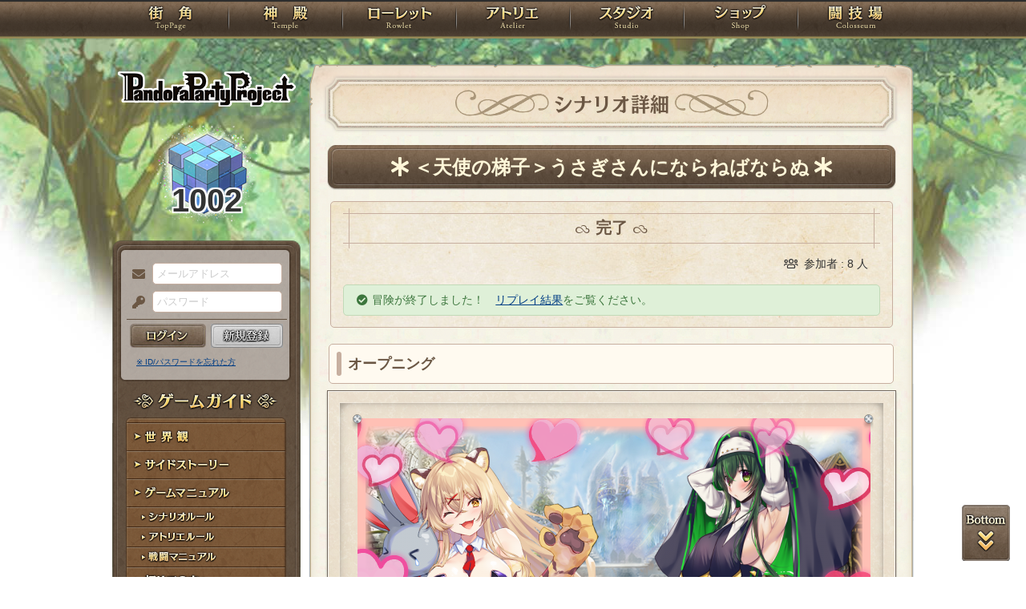

--- FILE ---
content_type: text/html; charset=UTF-8
request_url: https://rev1.reversion.jp/scenario/detail/9545
body_size: 19839
content:
<!DOCTYPE html>
<html>
<head prefix="og: http://ogp.me/ns# fb: http://ogp.me/ns/fb# article: http://ogp.me/ns/article#">
	<meta charset="utf-8">
	<meta name="viewport" content="width=device-width,initial-scale=1">
	<meta name="format-detection" content="telephone=no">
	<title>シナリオ『＜天使の梯子＞うさぎさんにならねばならぬ』 | PandoraPartyProject</title>
	<meta name="title" content="シナリオ『＜天使の梯子＞うさぎさんにならねばならぬ』 | PandoraPartyProject"><meta name="description" content="●イースター・プログラム
　イースター。
　復活祭のことである。
　もちろんこれは、地球世界での宗教的行事であり、混沌世界では何の関係もない。
　ないのだが、まぁ、地球由来の文化をちょっと取り込んでみたりした地域も、あったりなかったりする。
　なので、ここ、天義でも、イースターをモチーフとしたお祭りが開かれている場所があるのだ。
　天義の中央に近い街。マステリアム。ここは長閑な田舎風&hellip;"><meta name="keywords" content="PBW,Play By Web,パンドラパーティプロジェクト">
	<meta name="author" content="Re:version">
	<meta name="twitter:card" content="summary" />
	<meta name="twitter:site" content="@re_version" />
	<meta name="twitter:domain" content="rev1.reversion.jp" />
	<meta name="twitter:title" content="シナリオ『＜天使の梯子＞うさぎさんにならねばならぬ』 | PandoraPartyProject" /><meta name="twitter:description" content="●イースター・プログラム
　イースター。
　復活祭のことである。
　もちろんこれは、地球世界での宗教的行事であり、混沌世界では何の関係もない。
　ないのだが、まぁ、地球由来の文化をちょっと取り込んでみたりした地域も、あったりなかったりする。
　なので、ここ、天義でも、イースターをモチーフとしたお祭りが開かれている場所があるのだ。
　天義の中央に近い街。マステリアム。ここは長閑な田舎風&hellip;" /><meta name="twitter:image" content="https://img.rev1.reversion.jp/illust/scenario/merged/479d615d3c658d3f67466b6171c57387b9447dfd" /><link rel="icon" href="/favicon.ico">	<link media="screen and (min-width: 641px)" type="text/css" rel="stylesheet" href="https://rev1.reversion.jp/assets/css/in.css?1755560608" />
	<link media="screen and (max-width: 640px)" type="text/css" rel="stylesheet" href="https://rev1.reversion.jp/assets/css/in_sp.css?1755560608" />
	<link media="print" type="text/css" rel="stylesheet" href="https://rev1.reversion.jp/assets/css/in.css?1755560608" />
	<link media="print" type="text/css" rel="stylesheet" href="https://rev1.reversion.jp/assets/css/print.css?1755560608" />
<script type="text/javascript" src="//ajax.googleapis.com/ajax/libs/jquery/1.10.2/jquery.min.js"></script>	<script type="text/javascript" src="https://rev1.reversion.jp/assets/js/jquery.slimmenu.js?1755560608"></script>
	<script type="text/javascript" src="https://rev1.reversion.jp/assets/js/box_animate.js?1755560608"></script>
	<script type="text/javascript" src="https://rev1.reversion.jp/assets/js/jquery.easing.min.js?1755560608"></script>
	<script type="text/javascript" src="https://rev1.reversion.jp/assets/js/jquery.xdomainajax.js?1755560608"></script>
	<script type="text/javascript" src="https://rev1.reversion.jp/assets/common/lib/jquery.mousewheel-3.0.6.pack.js?1755560608"></script>
	<script type="text/javascript" src="https://rev1.reversion.jp/assets/common/fancybox/jquery.fancybox.js?1755560608"></script>
	<link media="screen" type="text/css" rel="stylesheet" href="https://rev1.reversion.jp/assets/common/fancybox/jquery.fancybox.css?1755560608" />
	<link type="text/css" rel="stylesheet" href="https://rev1.reversion.jp/assets/common/fancybox/helpers/jquery.fancybox-buttons.css?1755560608" />
	<script type="text/javascript" src="https://rev1.reversion.jp/assets/common/fancybox/helpers/jquery.fancybox-buttons.js?1755560608"></script>
	<link type="text/css" rel="stylesheet" href="https://rev1.reversion.jp/assets/common/fancybox/helpers/jquery.fancybox-thumbs.css?1755560608" />
	<script type="text/javascript" src="https://rev1.reversion.jp/assets/common/fancybox/helpers/jquery.fancybox-thumbs.js?1755560608"></script>
	<script type="text/javascript" src="https://rev1.reversion.jp/assets/common/fancybox/helpers/jquery.fancybox-media.js?1755560608"></script>
	<script type="text/javascript" src="https://rev1.reversion.jp/assets/js/universal.js?1755560608"></script>
<!-- Google tag (gtag.js) -->
<script async src="https://www.googletagmanager.com/gtag/js?id=G-64W2HFZNQV"></script>
<script>
  window.dataLayer = window.dataLayer || [];
  function gtag(){dataLayer.push(arguments);}
  gtag('js', new Date());

  gtag('config', 'G-64W2HFZNQV');
</script>	<link type="text/css" rel="stylesheet" href="https://rev1.reversion.jp/assets/css/audioplayer_custom.css?1755560608" />
</head>
<body id=""><header><!-- Logo -->
<h1><a href="/top" title="PandoraPartyProject">PandoraPartyProject</a></h1>
<!-- //Logo -->
<!-- Navigation -->
<nav>
<ul class="navbar slimmenu">
<li class="nav_top nav_item"><a href="/top">TOP</a></li>
<li class="nav_temple nav_item"><a href="/character">神殿</a>
	<ul>
		<li class="nav_sub sub_1 disabled"><a href="/character/regist">キャラクター新規登録</a></li>
		<li class="nav_sub sub_2"><a href="/character/search">キャラクター検索</a></li>
		<li class="nav_sub sub_3 disabled"><a href="/guild/open">ギルド設立申請</a></li>
		<li class="nav_sub sub_4"><a href="/guild/search">ギルド検索</a></li>
		<li class="nav_sub sub_5"><a href="/guild/shop/search">ギルドショップ検索</a></li>
		<li class="nav_sub sub_6"><a href="/page/official_guilds">公式ギルド</a></li>
		<li class="nav_sub sub_7"><a href="/room/list">貸部屋</a></li>
		<li class="nav_sub sub_8 last"><a href="/territory/list">領地一覧</a></li>
	</ul>
</li>
<li class="nav_guild nav_item"><a href="/scenario">ローレット</a>
	<ul>
		<li class="nav_sub sub_1"><a href="/scenario/openinglist">オープニング一覧</a></li>
		<li class="nav_sub sub_2"><a href="/scenario/replaylist">リプレイ一覧</a></li>
		<li class="nav_sub sub_3"><a href="/scenario/sslist">ショートストーリー一覧</a></li>
		<li class="nav_sub sub_4"><a href="/scenario/interlist">幕間ストーリー一覧</a></li>
		<li class="nav_sub sub_5"><a href="/note/notelist">ノート一覧</a></li>
		<li class="nav_sub sub_6"><a href="/scenario/gmlist">ゲームマスター一覧</a></li>
		<li class="nav_sub sub_7 disabled"><a href="/scenario/exrequest/ss">EXリクエスト</a></li>
		<li class="nav_sub sub_8"><a href="/page/battle">戦闘マニュアル</a></li>
		<li class="nav_sub sub_9 last"><a href="/manual/skill">スキル用語</a></li>
	</ul>
</li>
<li class="nav_atelier nav_item"><a href="/illust">アトリエ</a>
	<ul>
		<li class="nav_sub sub_1"><a href="/illust/illustlist">イラスト検索</a></li>
		<li class="nav_sub sub_2"><a href="/sketchbook/illustlist">スケッチブック</a></li>
		<li class="nav_sub sub_3"><a href="/illust/creatorlist">イラストレーター検索・依頼</a></li>
		<li class="nav_sub sub_4 disabled"><a href="/illust/exrequest">EXリクエスト</a></li>
		<li class="nav_sub sub_5"><a href="/page/illust">アトリエマニュアル</a></li>
		<li class="nav_sub sub_6 last"><a href="/shop/excard">エクストラカード</a></li>
	</ul>
</li>
<li class="nav_studio nav_item"><a href="/voice">スタジオ</a>
	<ul>
		<li class="nav_sub sub_1"><a href="/voice/voicelist">サウンド検索</a></li>
		<li class="nav_sub sub_2"><a href="/skit/voicelist">ライトスキット</a></li>
		<li class="nav_sub sub_3"><a href="/voice/creatorlist">クリエイター検索・依頼</a></li>
		<li class="nav_sub sub_4 disabled"><a href="/voice/exrequest">EXリクエスト</a></li>
		<li class="nav_sub sub_5 last"><a href="/page/voice">ボイスマニュアル</a></li>
	</ul>
</li>
<li class="nav_shop nav_item"><a href="/shop/">ショップ</a>
	<ul>
		<li class="nav_sub sub_1"><a href="/shop/normal">通常ショップ</a></li>
		<li class="nav_sub sub_2"><a href="/shop/rc">RCショップ</a></li>
		<li class="nav_sub sub_3"><a href="/blackmarket">闇市</a></li>
		<li class="nav_sub sub_4 last"><a href="/shop/bgillust">イラストショップ</a></li>
	</ul>
</li>
<li class="nav_colosseum nav_item"><a href="/arena">闘技場</a>
	<ul>
		<li class="nav_sub sub_1"><a href="/arena/private">自由競技</a></li>
		<li class="nav_sub sub_2"><a href="/arena/official">公式大会</a></li>
		<li class="nav_sub sub_3"><a href="/arena/dungeon">冒険</a></li>
		<li class="nav_sub sub_4"><a href="/arena/radbaw">ラド・バウ</a></li>
		<li class="nav_sub sub_5"><a href="/arena/quest">クエスト</a></li>
		<li class="nav_sub sub_6 last disabled"><a href="/battle_settings">練習場</a></li>
	</ul>
</li>
<li class="nav_spbnr"><a href="https://rev1.reversion.jp/my/invitation"><img src="https://img.rev1.reversion.jp/public/img/bn/otomodati.png" title="お友達紹介！"></a></li>
<li class="nav_spbnr"><a href="https://rev1.reversion.jp/page/story"><img src="https://img.rev1.reversion.jp/public/img/koremadeno.png" title="これまでのおはなし"></a></li>
<li class="nav_spbnr"><a href="https://www.reversion.jp/recommendation/"><img src="https://img.rev1.reversion.jp/public/img/bn/osusume.png" title="オススメクリエイター"></a></li>
</ul>
</nav>
<!-- //Navigation -->
</header>
	<div id="Contents" class="clearfix">	<script type="text/javascript" src="https://rev1.reversion.jp/assets/common/sweetalert/sweetalert.min.js?1755560608"></script>

	<link type="text/css" rel="stylesheet" href="https://rev1.reversion.jp/assets/common/sweetalert/sweetalert.css?1755560608" />

<style>
.sweet-alert p {
	max-height: calc(100vh - 317px);
	max-height: calc(var(--vh, 1vh) * 100 - 317px);
	overflow-y: auto;
}

@media screen and (max-height: 500px) {
	.sweet-alert {
		padding: 3.4vh;
		border-radius: 1vh;
	}
	.sweet-alert .sa-icon {
		margin: calc(8vh - 44px) auto;
		transform: scale(0.5, 0.5);
	}
	.sweet-alert h2 {
		font-size: 6vh;
		line-height: 8vh;
		margin: 5vh 0;
	}
	.sweet-alert p {
		font-size: 3.2vh;
		max-height: calc(46.6vh - 30px);
		max-height: calc(var(--vh, 1vh) * 100 - 53.4vh - 30px);
		overflow-y: auto;
	}
	.sweet-alert button {
		font-size: 3.4vh;
		padding: 2vh 6.4vh;
		border-radius: 1vh;
		margin: 5.2vh 1vh 0 1vh;
	}
	.sweet-alert .la-ball-fall {
		height: 3.6vh;
		margin-top: 0.8vh;
	}
}
</style>
<script>
swal.setDefaults({ allowOutsideClick: true });
$(window).on('resize', function() {
	if (document.documentElement && document.documentElement.style && document.documentElement.style.setProperty) document.documentElement.style.setProperty('--vh', (window.innerHeight * 0.01) + 'px');
}).trigger('resize');
</script>
<!-- Left Menu -->
<aside>
    <!-- login before -->
<div class="loginPanel slimmenu2">
    <div id="img_pandora">1002</div>
    <form action="https://rev1.reversion.jp/top/login" method="post" name="login_form" id="login_form" class="form-horizontal nodoubleclick" accept-charset="utf-8">
        <div class="form-group">
            <label class="control-label mail" for="form_email">メールアドレス</label>
            <input class="ip_mail" placeholder="メールアドレス" name="email" value="" type="text" id="form_email" />
            <div class="errors-email" id="login_error_email"></div>
        </div>
        <div class="form-group">
            <label class="control-label pswd" for="form_password">パスワード</label>
            <input class="ip_pswd" placeholder="パスワード" name="password" value="" type="password" id="form_password" />
            <div class="errors-password" id="login_error_password"></div>
        </div>
        <div class="errors-all" id="login_error_global"></div>
        <div class="form-group">
            <button type="submmit" class="btn_login" id="login-btn">ログイン</button><div class="btn_regist growbtn disabled"></div></div>
    </form>
    <ul class="as_reminder">
        <li class="as_forget"><a href="/forget">※ ID/パスワードを忘れた方</a></li>
    </ul>
</div>
<!-- /login_before -->

<script type="text/javascript">
(function(){
    "use strict";
    $('ul.slimmenu, div.slimmenu2').slimmenu(
    {
        resizeWidth: '640',
        collapserTitle: '',
        easingEffect:'easeInOutQuint',
        animSpeed:'medium',
        indentChildren: true,
        childrenIndenter: '&raquo;'
    });
    var url = $('div.slimmenu2').data('icon-url')
    if (url) {
        $('aside .collapse-button').addClass('icon-button').append($('<div>').addClass('slimmenu2-icon').css('backgroundImage', 'url("' + url + '")'));
    }
})();
</script>
<!-- Left Category Navigation -->
<dl id="CategoryNav">
<dt class="gameguide">ゲームガイド</dt>
<dd class="backborn growbtn"><a href="https://rev1.reversion.jp/page/backborn">世界観</a></dd>
<dd class="sidestory growbtn"><a href="https://rev1.reversion.jp/page/sidestory">サイドストーリー</a></dd>
<dd class="manual growbtn"><a href="https://rev1.reversion.jp/page/manual">ゲームマニュアル</a></dd>
<dd class="sub">
<ul>
<li class="manual_01 growbtn"><a href="https://rev1.reversion.jp/page/scenariorule">シナリオルール</a></li>
<li class="manual_02 growbtn"><a href="https://rev1.reversion.jp/page/illust">アトリエルール</a></li>
<li class="manual_03 growbtn"><a href="https://rev1.reversion.jp/page/battle">戦闘マニュアル</a></li>
</ul>
</dd>
<dd class="forbeginner growbtn"><a href="https://rev1.reversion.jp/page/manual_new_game_1">初めての方へ</a></dd>
<dd class="contact growbtn"><a href="/contact">お問い合わせ</a></dd>
</dl>
<!-- //Left Category Navigation -->
<!-- Common Banner Area -->
<ul class="aside_bnr">
<li><a href="https://rev1.reversion.jp/my/invitation"><img src="https://img.rev1.reversion.jp/public/img/bn/otomodati.png" title="お友達紹介！"></a></li>
<li><a href="https://rev1.reversion.jp/page/story"><img src="https://img.rev1.reversion.jp/public/img/koremadeno.png" title="これまでのおはなし"></a></li>
<li><a href="https://www.reversion.jp/recommendation/"><img src="https://img.rev1.reversion.jp/public/img/bn/osusume.png" title="オススメクリエイター"></a></li>
</ul>
<script async src="//platform.twitter.com/widgets.js" charset="utf-8"></script>
<!-- //Common Banner Area -->
</aside>
<!-- //Left Menu -->
	
<!-- Article-->
<article>
<h1 class="scenariodetail">シナリオ詳細</h1>
<section id="InContents">
<div class="contents_body">
<h2><div class="charttl"><div class="h2_transform">
    <div class="h2_transform_inner">＜天使の梯子＞うさぎさんにならねばならぬ</div>
  </div></div></h2>
<script>
  (function () {
    var r = function () {
      $('.h2_transform_inner').each(function () {
        var e = $(this), p = e.parent().css('line-height', '');
        var i = e.width(), o = p.width();
        if (o * 4 <= i) {
          var elm = $(e.find('a')[0] || this), t = elm.text(), t1 = t.substr(0, t.length / 2), t2 = t.substr(t.length / 2);
          elm.html('').append($('<span>').text(t1), '<br>', $('<span>').text(t2));
          i = e.width();
          o = p.width();
          p.css('transform-origin', '0 ' + (50 - Math.min(1, o * 1.5 / i) * 50) + '%').css('line-height', p.closest('h2').css('line-height').replace(/\d+(?:\.\d+)?/, function(a) { return 0.5 * a; }));
        } else {
          p.css('transform-origin', '0 50%');
        }
        p.css('transform', 'scale(' + Math.min(1, o / i) + ',' + Math.min(1, o * 1.5 / i) + ')');
      });
    };
    $(window).on('resize title-refresh', r);
    r();
  })();
</script>


<div class="sn_situation">
<p class="ttl"><span>完了</span></p><p class="sn_member">参加者 : 8 人</p>
		<p class="alerts_msg success">冒険が終了しました！　<a href="#replay">リプレイ結果</a>をご覧ください。</p></div><h3>オープニング</h3>
	<div class="ttl_visual">
	<div class="deco"></div>
	<div class="ttl_image" data-index="1"><img src="https://img.rev1.reversion.jp/illust/scenario/merged/479d615d3c658d3f67466b6171c57387b9447dfd"></div>

	</div>


<p>●イースター・プログラム<br />
　イースター。<br />
　復活祭のことである。<br />
　もちろんこれは、地球世界での宗教的行事であり、混沌世界では何の関係もない。<br />
　ないのだが、まぁ、地球由来の文化をちょっと取り込んでみたりした地域も、あったりなかったりする。<br />
　なので、ここ、天義でも、イースターをモチーフとしたお祭りが開かれている場所があるのだ。<br />
　天義の中央に近い街。マステリアム。ここは長閑な田舎風の景色が広がる、牧歌的な街――あるいは村に近い――場所である。<br />
　此処では、毎年このくらいの時期に、イースターのお祭りを行う。このお祭りは絶対であり、外から来たものも例外なく、このイースターのしきたりに従ってもらう必要があるのだ。<br />
　復活祭。今は何が復活するのかもわからない――たぶん天義のローカル聖人とかが復活する伝説とかがあるんだろう――、そんな、名前だけのイベント。<br />
　混沌世界は、マステリアムのイースター。今回は、この祭りが舞台である――。<br />
「というわけで、この村に滞在するものは、皆バニーガールになるしきたりがあるのです」<br />
　と、御年７０のおじさん聖職者が真面目な顔でバニーガールになったので、何名かのイレギュラーズたちはここでパンドラを減らし、何名かは「ああ、こういう依頼か」と頭を抱えた。<br />
「まって？」<br />
　ソア （p3p007025）が声を上げた。ソアはバニーであった。<br />
「イースター&hellip;&hellip;聞いたことがあるよ。なんかこう、地球世界の旅人たちのお祭り。でも、卵を探すお祭りで、兎は関係なくない？」<br />
「実は、イースターバニーというのもあるらしいのです」<br />
　おじさん（バニーガール）は言った。<br />
「なので、これは問題ない。僕は悪くない、と洗井落雲が」<br />
「洗井落雲ですか」<br />
　ボディ・ダクレ （p3p008384）が言った。ボディも早くバニースーツの全身ください。どちらでも大丈夫です。<br />
「なるほど。帰っても？」<br />
「いえ、その、ハイルール違反になりますので&hellip;&hellip;」<br />
　おじさんがそういうのへ、ボディは頭を抱えた。<br />
「ハイ・ルール&hellip;&hellip;よくできた制度ですね。<br />
　&hellip;&hellip;仕事の話をすれば、確かに再現性東京でも、イースター&hellip;&hellip;は、メジャーではありませんが、そういったものを行う地域はあると聞いたことがあります。<br />
　兎をモチーフにしたチョコなどを食べるとも。多産の象徴、ということらしいです。<br />
　バニースーツを着る催しなど聞いたことはありませんが」<br />
「ところ変わればなんとやらと言いましょうか」<br />
「なんとやらで何でも解決できると思ってる？」<br />
　ソアががるるって言った。<br />
「とはいえ、やってもらうことは仕方がありません。それに、皆さんには私の護衛をしてもらわないとならないのです――」<br />
　そもそもの事の起こりは、遂行者と名乗る集団による、天義、あるいはその近辺への攻撃に発端するのだ。<br />
　天義と鉄帝の国境での事件を始まりとしたこの一連の事件は、港町への攻撃、リンバス・シティの顕現といった、恐るべき事態を巻き起こしていた。<br />
　そして、この事態に際し、遂行者、討つべしとの機運が高まる中、そういった『タカ派』の聖職者たちを狙う暗殺事件が発生したのである。もちろんこれは、遂行者一味の仕業であることが発覚しており、そういった聖職者たちの護衛も、ローレットにもたらされる依頼として発布されていたのだ。<br />
　これは、そんな『護衛依頼の一つ』になる。<br />
「だからと言ってこんなことになるなんて」<br />
　ボディが頭を抱えた。<br />
「どうして&hellip;&hellip;こんなことに&hellip;&hellip;」<br />
「そうでしょう。そうでしょう。許されることではありません」<br />
　ふと――声が上がった！　そこにいたのは、どう見ても遂行者である！<br />
「私は遂行者『バニーガール大好きおじさん』！」<br />
「バニーガール大好きおじさん」<br />
　ソアがいやそうな顔をした。<br />
「天義の歴史において、天義の市民は全員、バニーガール美少女であるべきである！　それが正しい歴史なのです！」<br />
「何言ってんだテメェ！　不正義か！」<br />
　バニーガールのおじさんががるる、って言った。<br />
「不正義かはわかりませんが、変態では？」<br />
　ボディが首をかしげる。<br />
「食らえ！　我らが遂行者のバニービームを！」<br />
　遂行者バニーガール大好きおじさんが、謎の光線を放つ！　するとどうだろう！　世界がその姿を一変させた。まるで、レイヤーを被されてしまったような感覚――！<br />
「リンバス・シティ化！？」<br />
　ソアが叫ぶのへ、おじさん（味方）が叫んだ。<br />
「どうやら、この街も裏で『神の国』を構築されていたようです！　たまたま持っていた聖遺物、『兎のしっぽ』が反応したようです&hellip;&hellip;！」<br />
「女の子のお守りみたいな聖遺物ですね&hellip;&hellip;うん？」<br />
　と、ボディが突っ込みつつ、目を丸くした。<br />
「おじさん&hellip;&hellip;？　いえ、美少女&hellip;&hellip;？　あれ？　美少女？　おじさん&hellip;&hellip;？」<br />
　ボディが混乱した様子を見せる！　そう！　そこにいたのは！　先ほどまでバニースーツを着ていた聖職者のおじさんではなく！<br />
「え、ええ～～～！　ワシ、美少女になっちゃったの～～～～！？」<br />
　きゃん、とおじさん&hellip;&hellip;いや、バニー美少女おじさんが可愛らしいポーズをとる！<br />
「これはいったい！？」<br />
　ソアがさすがにドン引きしているのへ、バニーガール大好きおじさんが笑った。<br />
「これこそ、我が真なる歴史の姿よ！　みんなバニーガール美少女になって、バニーガール美少女はバニーガール美少女とイチャイチャすればいいと思うの」<br />
「くぅ、なんとおそろしい」<br />
　流石のボディも戦慄した様子を見せた。<br />
「ここにいれば、皆バニーガール美少女になってしまう！　それが我がバニーガール大好きおじさんの目指す正しい歴史です。<br />
　というわけで！　愚から悪魔（ローレット・イレギュラーズ）どもよ！<br />
　もし私を倒したくば、皆さんは、バニーガール・ハプニングコースを突破しながら、中央にあるバニーガール御殿を目指し、私を最終的にていやーしてもらうことになります！」<br />
　ばぁ、と窓から飛び降りるバニーガール大好きおじさん！　そのまますたたたと、街中を走っていく！　それを追って外を見てみれば、街の外では老若男女問わず、皆バニーガール美少女になっているではないか！！<br />
「こ、このままではマステリアムの街が大変なことに&hellip;&hellip;！」<br />
　バニーガール美少女になったおじさんがわなわなと震えた。<br />
「イレギュラーズの皆さん！　皆さんも直にバニーになると思いますので、どんなバニーガール美少女になるのか、うきうきでプレイングに描いておいてください！<br />
　そして、この街を救うために、戦ってほしいのです！<br />
　私はここで、思いのほかかわいい自分を自撮りしておきますので&hellip;&hellip;！」<br />
　おじさんがそういって自撮りを始めたので、ソアはため息をついた。<br />
「でも、正直人間の格好でかわいくなれたので、ボクは満足だよ」<br />
（くそう！　バニーなんて許せないよ！　ボクがやっつけてやる！）<br />
「本音と建前が逆ですが」<br />
　ボディが突っ込んだ。<br />
「とにかく――行きましょう」<br />
　その言葉に、仲間たちはうなづくのであった――！</p>

<div class="box_gmcomment">
<p class="ttl"><span>GMコメント</span></p>
<p class="txt">　お世話になっております。洗井落雲です。<br />
　これはイースターのリクエストシナリオなので、僕は悪くないです。<br />
<br />
●成功条件<br />
　遂行者、バニーガール大好きおじさんをみつけてていやーってする。<br />
<br />
●情報精度<br />
　このシナリオの情報精度はB（バニー）です。<br />
　老いも若きも大人も子供もおねーさんもみんなバニーガール美少女になります。<br />
<br />
●状況<br />
　イースターのお祭りでにぎわうマステリアム。ここは、イースターのしきたりで、この時期は皆バニーガールで過ごさなければなりません。<br />
　そんな村にやってきた、聖職者のおじさんと、イレギュラーズの皆さん。聖職者のおじさんを暗殺から守るための護衛としてやってきた皆さんですが、皆さんもバニーガールにならなければなりません。<br />
　嫌だなぁ、と思っていたところ、街に異変が起こります。いえ、厳密にいえば、皆さんは町ごと『神の国』へと引きずりこまれたのです。そこは、老若男女問わず『バニーガール美少女になる』、遂行者、バニーガール大好きおじさんが支配する場所でした。<br />
　その影響は皆さんも逃れられることはなく、皆さんはすでに『バニー美少女になっています』。男性も性別不明も『バニー美少女になります』。このバニー美少女とは『うさ耳でうさしっぽのついた女の子』です。かわいいね。<br />
　さぁ、大変です！　皆さんは遂行者をていやーするために、この街をバニー姿で駆け抜けるのです！<br />
<br />
●障害<br />
　以下のような障害があります。好きな場所にアタックしてください。<br />
<br />
　１．どきどき❤洋服選び<br />
　　街の洋服店で、まずバニーガールが着ていても違和感のない感じの服を買います。<br />
　　いわゆるバニーガール衣装でも構いません。ウサギ美少女によく似合う可愛い感じの服を選んでもかまいません。<br />
　　キャッキャウフフしてください。僕はそれで幸せです。<br />
<br />
　２．ぴょんぴょんあすれちっく<br />
　　ウサギなんだからぴょんぴょんすんのに決まってんだろ！　うさぎの跳躍力を活かしたジャンピングアスレチックをしてください。<br />
　　ぴょんぴょん飛んで、浮島とかを飛び乗ったり、高いところに飛び乗ったり飛び降りたりして、こう、いろいろ揺らせばいいんじゃないかな&hellip;&hellip;？　ちなみに、落ちるとローションプールです。<br />
　　あ、飛行しないでください。撃ち落とします。<br />
<br />
　３．どきどき❤撮影会<br />
　　可愛い女の子になったらやることは決まってるよな！　写真撮影だよ！<br />
　　此処で登場するのが、ワールドイーター、ウサギの写真撮りたいマンです。<br />
　　このワールドイーターが満足するような、いい感じの可愛かったりえっちだったりする写真を撮って後世にタトゥーとして残してあげてください。その後イラストとか頼んだりするとさ&hellip;&hellip;楽しいと思うよ&hellip;&hellip;？<br />
　　ワールドイーターは満足する写真を撮ると死にます。<br />
<br />
●エネミーデータ<br />
　遂行者、バニーガール大好きおじさん<br />
　　ていやーってすると死にます。<br />
<br />
<br />
　以上となります。<br />
　それでは、あとはよろしくお願いいたします。</p>
<p class="tweet-button-owner"><a href="https://twitter.com/share" class="twitter-share-button" data-show-count="false" data-text="『＜天使の梯子＞うさぎさんにならねばならぬ』(洗井落雲GM)&#10;" data-url="https://rev1.reversion.jp/scenario/detail/9545" data-hashtags="PBW,PandoraPartyProject" data-lang="ja">Tweet</a><script async src="https://platform.twitter.com/widgets.js" charset="utf-8"></script></p>
</div>

<div class="box_scenariolist p_close request"><div class="sn_icon"><div class="sn_iconarea">
			<img src="https://img.rev1.reversion.jp/illust/scenario/scenario_icon/79444/5aea50e0b0b85636c6ad826361330eca.png" width="50" height="50"><img class="icon-overlay" src="https://rev1.reversion.jp/assets/images//scenario/request-small.png?1755560608" alt="" /></div></div><ul>
<li class="sn_title">＜天使の梯子＞うさぎさんにならねばならぬ<span class="status">完了</span>
</li><li class="sn_gmname"><span>GM名</span><a href="/scenario/profile/441">洗井落雲</a></li>
<li class="sn_kind"><span>種別</span>リクエスト</li>
<li class="sn_clevel"><span>難易度</span>-</li><li class="sn_date"><span>冒険終了日時</span>2023年05月13日 22時05分</li><li class="sn_numpeople"><span>参加人数</span>8/8人
</li>
<li class="sn_period"><span>相談</span>8日</li><li class="sn_rc"><span>参加費</span>150RC</li>
</ul>
</div>
<p class="sn_member">参加者 : 8 人</p>
		<p class="alerts_msg success">冒険が終了しました！　<a href="#replay">リプレイ結果</a>をご覧ください。</p><h3><a href="javascript:void(0)" class="sn_member_list_toggle" data-key="scenario_9545_member_list_show" data-target="#sn_member_list_all">参加者一覧（8人）<span class="toggledown-button sn_member_list_toggle_mode"</span>
	</a>
</h3>

<div class="sn_member_list" id="sn_member_list_all"><dl>
	<dt><a href="/character/detail/p3p001107" title="もちもち&hellip;&hellip;"><img src="https://img.rev1.reversion.jp/illust/p3p001107/icon/40286/2db82e0f698804408eafba7350d06542-large.jpg" width="50" height="50"></a></dt>
	<dd>武器商人(p3p001107)<br>
	<span class="sn_member_txt01">闇之雲</span></dd>
</dl><dl>
	<dt><a href="/character/detail/p3p007025" title="ソアの里麻りも子によるアイコン"><img src="https://img.rev1.reversion.jp/illust/p3p007025/icon/50619/72b6cd68eaf531e6e5c1b5fe41717a92-large.jpg" width="50" height="50"></a></dt>
	<dd>ソア(p3p007025)<br>
	<span class="sn_member_txt01">愛しき雷陣</span><br><span class="sn_member_txt01 fc_green">※参加確定済み※</span></dd>
</dl><dl>
	<dt><a href="/character/detail/p3p008384" title="Over!!!!!!!!"><img src="https://img.rev1.reversion.jp/illust/p3p008384/icon/43875/94c909fece88810e22d69ffe1b30c66e-large.jpg" width="50" height="50"></a></dt>
	<dd>ボディ・ダクレ(p3p008384)<br>
	<span class="sn_member_txt01">一緒に帰ろう</span><br><span class="sn_member_txt01 fc_green">※参加確定済み※</span></dd>
</dl><dl>
	<dt><a href="/character/detail/p3p008870" title="アイコン1"><img src="https://img.rev1.reversion.jp/illust/p3p008870/icon/26708/8f1413c110295f3ea61b667558c6f9b8-large.jpg" width="50" height="50"></a></dt>
	<dd>ルーキス・ファウン(p3p008870)<br>
	<span class="sn_member_txt01">蒼光双閃</span></dd>
</dl><dl>
	<dt><a href="/character/detail/p3p009413" title="祝音・猫乃見・来探のぺいゆによるアイコン"><img src="https://img.rev1.reversion.jp/illust/p3p009413/icon/34857/9bf07408529ee8b0a1c52510b6c40e65-large.jpg" width="50" height="50"></a></dt>
	<dd>祝音・猫乃見・来探(p3p009413)<br>
	<span class="sn_member_txt01">優しい白子猫</span></dd>
</dl><dl>
	<dt><a href="/character/detail/p3p009632" title="ミレイ フォルインの山神さやかによるアイコン"><img src="https://img.rev1.reversion.jp/illust/p3p009632/icon/49720/f79ffa9296d51118d129602be62495bc.jpg" width="50" height="50"></a></dt>
	<dd>ミレイ フォルイン(p3p009632)<br>
	<span class="sn_member_txt01">うさぎガール</span></dd>
</dl><dl>
	<dt><a href="/character/detail/p3p009816" title="皿倉 咲良のはやみさきによるアイコン"><img src="https://img.rev1.reversion.jp/illust/p3p009816/icon/45004/ec9b2c4699c82367a388b3d5dda3dd82.jpg" width="50" height="50"></a></dt>
	<dd>皿倉 咲良(p3p009816)<br>
	<span class="sn_member_txt01">正義の味方</span></dd>
</dl><dl>
	<dt><a href="/character/detail/p3p010291" title="メリッサ エンフィールドの京谷によるアイコン"><img src="https://img.rev1.reversion.jp/illust/p3p010291/icon/57100/777719656ae8de123599ad6f11e872dc-large.jpg" width="50" height="50"></a></dt>
	<dd>メリッサ エンフィールド(p3p010291)<br>
	<span class="sn_member_txt01">純真無垢</span></dd>
</dl></div><script>
(function() {
	"use strict";
	$('.sn_member_list_toggle').on('click', function() {
		var $mode = $(this).find('.sn_member_list_toggle_mode');
		if ($mode.hasClass('off')) {
			$($(this).data('target')).slideDown();
			$mode.removeClass('off');
			if (window.localStorage) window.localStorage.removeItem($(this).data('key'));
		} else {
			$($(this).data('target')).slideUp();
			$mode.addClass('off');
			if (window.localStorage) window.localStorage.setItem($(this).data('key'), '1');
		}
	}).each(function() {
		if (window.localStorage && '1' === window.localStorage.getItem($(this).data('key'))) {
			$($(this).data('target')).hide();
			$(this).find('.sn_member_list_toggle_mode').addClass('off');
		}
	});
})();
</script>

<h4 id="replay">リプレイ</h4><p>●これまでのあらすじ<br>　え～～～っ！？<br>　『闇之雲』武器商人（p3p001107）<br>　『無尽虎爪』ソア（p3p007025）<br>　『ぬくもり』ボディ・ダクレ（p3p008384）<br>　『散華閃刀』ルーキス・ファウン（p3p008870）<br>　『祈光のシュネー』祝音・猫乃見・来探（p3p009413）<br>　『カレー担当』ミレイ フォルイン（p3p009632）<br>　『正義の味方』皿倉 咲良（p3p009816）<br>　『純真無垢』メリッサ エンフィールド（p3p010291）<br>　が、バニー美少女になっちゃったの～～～～！？<br><br>●本編<br>「わあ！　皆さんうさみみ衣装で素敵です！」<br>　ぴょんぴょんと嬉しそうに飛び跳ねるメリッサ（かわいい）。メリッサの言う通り、皆はあっという間にうさ耳美少女になってしまったのである。男性女性は関係ない。皆「うさみみ美少女」という存在になっているのである。<br>「どうして&hellip;&hellip;」<br>　ボディ（雛菊の姿）がつぶやく。ぴょこん、と頭から伸びたうさみみが、悲しげにうなだれた。<br>「こんなのでも立派に街の危機なのが釈然としませんが&hellip;&hellip;。<br>　私知ってます。この類いはすぐ受け入れなきゃいけないのだと」<br>「そうですね。混沌ではよくこの手の変態が現れますから」<br>　あきらめた顔をしているのは、ルーキスも同様である。御姿は https://rev1.reversion.jp/illust/illust/79103 この辺りを参考にしてくださいということです。カワイイ。<br>「寒気が」<br>　ルーキスが肩を震わせた。邪悪な思念を感じたのである。<br>「なんか遂行者って、こう&hellip;&hellip;ちょっとアレな人が多くないですか？　気のせい？」<br>「たしかに最近、人間を全員幼児化させる遂行者が出たって噂で聞いたけど」<br>　武器商人がうなづく。<br>「&hellip;&hellip;なんかこう、ここの遂行者の影響だったりする？」<br>「ここのって、洗井落雲のってこと？」<br>　ソアが言った。<br>「わかんない&hellip;&hellip;確かに洗井落雲なら「幼児もいいですよね」って肯定しそうな気がする」<br>「あれは何なんですか？」<br>　ボディが首を傾げる。<br>「世のため人のために討伐した方がいいのでは？」<br>「なんにしても討伐は確定よ！」<br>　ミレイが顔を真っ赤にしながら、答える。<br>「なんなのよ遂行者って！　遂行者って書いて変態って読むに間違いないわ！」<br>　それはほかの遂行者の皆さんに大変申し訳ない気がするが、しかし洗井落雲は変態を書いてしまったので何とも言えないのである。たぶん、上層の遂行者はもっとまじめだと思うので安心してください。<br>「どうしてこんなことになるのかしら&hellip;&hellip;いえ、冷静に考えたら、遂行者がかかわる前から、この街っておかしかったわよね&hellip;&hellip;？」<br>「それはそう」<br>　咲良がうんうんとうなづく。<br>「もとから&hellip;&hellip;変な街だったし&hellip;&hellip;変な風習もあったし&hellip;&hellip;となると、つまり、これは&hellip;&hellip;最初から変な依頼なのでは？<br>　だれ？　これリクエストした人？」<br>「うーん、リクエストしたのはボクじゃないけど、たぶんリクエスト文はは「うさ耳美少女になりたい！」くらいのことしか書いてなくて、こんな変態的なシナリオになったのは、洗井落雲の趣味だと思うよ。ボクはリクエストした人じゃないけど」<br>　ソアがうんうんとうなづいて、隣でボディもうんうんとうなづいた。<br>「でも、うさうさなの、ちょっとたのしいかも、うさー」<br>　祝音がうさみみをちょんちょんと触りながら言った。<br>「普段着ないような服も着られそうだし&hellip;&hellip;」<br>「まぁ、確かに&hellip;&hellip;なんだか、変わった服も似合いそうな気がするよね&hellip;&hellip;」<br>　咲良が苦笑する。もとより、普段とは『違う』姿だからだろうか、その姿に似合う服を着てみたい&hellip;&hellip;という気持ちもわいてくる。あるいはこれも、神の国の変容の影響なのかもしれないが、しかし変態おじさん遂行者は、こういうのを見てると弱体化して死ぬので、理にかなっているわけだ！<br>「じゃあ、洋服屋さんに行ってみよう&hellip;&hellip;？<br>　せっかくだから、似合う服、えらんでみたい、うさー」<br>　祝音がそういうのへ、ひとまず仲間たちはうなづいた。そんなわけで、さっそく一行は、ブティックへと向かったのである――！<br><br>●着せ替えとアスレチックと<br>「ふぅむ&hellip;&hellip;バニー&hellip;&hellip;そして我（アタシ）&hellip;&hellip;となると、これかねぇ？」<br>　と、 https://rev1.reversion.jp/illust/illust/77555 の格好をして見せる武器商人である。ゴスロリバニー。クールながらも、多数のフリルは可愛らしさを同居させている。<br>「いやぁ、お気に入りなんだよね。露出ばかりが美徳とは限らないとも皿倉の方」<br>　ヒヒヒ、と笑ってみせる武器商人へ、咲良は、むー、と唇に人差し指を当てつつ。<br>「でもやっぱりほら、多少の露出はほしい&hellip;&hellip;というか。<br>　いや、なんかこの考え、本当に神の国パワーに侵食されてる気がしてきた&hellip;&hellip;」<br>　むむむ、とうなる咲良。武器商人が、ふむん、とうなる。<br>「とはいえ――言い方は悪いけれど、ここの商品は、結構サイズが大きめじゃないかい？」<br>「だれがちっぱいだ！　ああ、でも、確かに――合わない。だれがちっぱいだ」<br>　ぐぬぬ、と咲良がうめいた。視線はセクシー目なところから、結局可愛らしい系の方へと向いていく。まぁ、それでもいいだろう。可愛らしい、というのは無敵である。<br>「&hellip;&hellip;スチームパンクっぽい、っていうのかな。こういうの？　なんとなく、鉄帝っぽい感じかも」<br>「とってもかわいいとおもいます！」<br>　メリッサが、目をキラキラさせながらそう言う。ちなみにメリッサは、 https://rev1.reversion.jp/illust/illust/79972 なかっこうをしている。バニースーツ的なイメージを残しつつも、可愛らしさを前面に押し出した形だろうか。メリッサによく似合っているといえた。<br>「みなさん、とってもお似合いです&hellip;&hellip;！<br>　私も、こういった衣装を着ることができてとっても嬉しい！」<br>　くるり、とまわってみると、スカートもくるりと回る。ぴょん、とうさ耳が揺れて、メリッサの喜びをアピールしているようにも見えた。<br>「うう、私は素直にワンピース系にしようかしら&hellip;&hellip;露出、っていうのはさすがに&hellip;&hellip;」<br>　ミレイがハンガーに手を伸ばしながらそう言う。体に洋服を当ててみれば、シンプルながら暖かな色のワンピースは、春のそれにちょうどいい。<br>「&hellip;&hellip;あ、このウサギしっぽが見える服じゃないとだめなのかしら&hellip;&hellip;？」<br>「なくてもいいかもだけど、見えた方が可愛い！」<br>　ソアがうんうんとうなづきながらそう言う。ちなみにソアはこんなかっこう https://rev1.reversion.jp/illust/illust/78958 だ。とうぜんながら、しっぽもかわいらしく見える。<br>　ソアが随分とうきうきしているように見えたが、普段の姿とは違い、両手両足までっすっかり人間と同様であることがうれしいのだろう。ソアにとっては、新鮮な感覚だ。<br>「えへへ、似合うかな？」<br>「とってもにあうとおもう、うさー」<br>　祝音がこくこくとうなづく。祝音は、不思議の国のアリスなどをイメージとした、かわいらしいロリータ系の服を着ている。これもまた、なぜかうさ耳によく似合うものである。<br>「&hellip;&hellip;そうだ、予備の洋服も、用意した方がいいかな？<br>　なんか、汚れそうだし」<br>「そうですね」<br>　ボディがうなづく。ちなみにボディは、潔くバニースーツである。ありがとう。<br>「なんか&hellip;&hellip;よごれそうですからね。間違いなく」<br>　服の角度などを気にする。なんというか、大切な部分が随分と角度が覚悟が決まっている。なんというか、覚悟が決まっている角度のバニースーツしかなかったので、そういう角度の決まった覚悟のバニースーツを着ているのだ！<br>「飛行系への明確な殺意を感じるからねぇ」<br>　武器商人がうんうんとうなづいた。<br>「では、２，３着見繕っていきますか」<br>　ルーキスがうなづく。<br>「となると&hellip;&hellip;色々楽しめそうですね。いえ、楽しむというのもなんともあれですが。<br>　しかし、うーん、神様洗井落雲様、どんな服がいいでしょうか&hellip;&hellip;？」<br>　今洗井落雲のマイブームは地雷系の服です。<br>「何か天啓が下りました。地雷系の服にしましょう」<br>「大丈夫？　その天啓、とってもやばい奴じゃないの？」<br>　ミレイがうう、とうなって見せた。ルーキスが苦笑する。<br>「もう、この手の依頼に参加した時点で、とってもやばいですよ」<br>「それはそうだけど&hellip;&hellip;うう」<br>　ミレイが恥ずかしげに唸った。大丈夫？　この手の依頼初めて？　話聞こうか？<br>「うるさい洗井落雲！！」<br>　がーっ、と吠えるミレイ。ひとまずパンツスタイルの洋服なども用意しつつ、ミレイは嘆息した。<br>「えーっと、洋服選びはこんな感じかしら&hellip;&hellip;？」<br>「そうだね。えへへー、みんな可愛いねぇ」<br>　ソアがにこにこと笑う。確かにみんな可愛いのである。眼福だ。<br>「えーと、この後は&hellip;&hellip;アスレチックだって」<br>　咲良が言うのへ、メリッサが楽しそうに笑顔を見せる。<br>「わぁ、私、アスレチック頑張ります！」<br>「何か邪悪な意図を感じますが」<br>　ボディが嘆息する。<br>「次行きましょう」<br>　その言葉に、仲間たちはうなづいた。<br>　果たしてブティックを出てしばらく歩けば、街中に露骨にローションプールを称えたアスレチックが現れたので、皆ドン引きしていた。<br>「わかりやすいねぇ」<br>　武器商人がさすがに表情を引きつらせた。あまりにも露骨だったので、ドン引きしているのである。<br>「揺らしてください、って書いてある」<br>　咲良が、ぎりり、と奥歯を噛みしめた。<br>「だれがちっぱいだ」<br>「だいじょうぶ？　はなしきく？」<br>　ソアが言うのへ、咲良が頭を振る。<br>「結構――なんにしても、ぴょんぴょん飛び跳ねながら行く感じだよね？」<br>「飛行すると撃ち落されるからねぇ」<br>　武器商人が苦笑する。この手のアトラクションからの、飛行への殺意はなぜか高い。<br>「じゃあ、僕&hellip;&hellip;私&hellip;&hellip;僕&hellip;&hellip;？　ええと、とにかく、僕、やってみるね、うさー」<br>　ぴょん、ぴょん、と飛び跳ねながら、祝音が置き石を飛んでいく。かわいい。揺れないけど可愛い。<br>「あ、けっこう、行けそう&hellip;&hellip;あっ」<br>　つるん、と足を滑らせた祝音が、どぼん、とローションプールに落下する。ぶくぶくと慌てた様子で外に這い出してみれば、べたべたぬるぬるとしたローションに、体を汚されてしまった祝音が、半分涙目で、せき込む様子で声を上げる。<br>「げほっ、げほっ&hellip;&hellip;うう、べたべた&hellip;&hellip;」<br>「なんだかすごく危ない絵面な気がしますね」<br>　ルーキスが戦慄した様子で声を上げた。危ない。<br>「ですが、任せてください。ローションアスレチックなんて言うものは、洗井落雲の依頼でさんざんやってきました。慣れています」<br>「慣れるほどにこんな仕事を？」<br>　ボディがかわいそうなものを見るような眼でそういった。その視線、僕にもください。<br>「縁というものは意外と紡がれてしまうものです&hellip;&hellip;というわけですから、ここは俺&hellip;&hellip;私&hellip;&hellip;俺&hellip;&hellip;いや、一人称はどうすればいいんですかね？　俺にしておきます」<br>　オレっこもかわいいよね。<br>「さぁ、ノーコンティニューでクリアして見せましょう！　行きますよ！」<br>　ぴょんぴょんぴょん、とルーキスが飛び跳ねる。緩急をつけて。勢いが必よな所は強く勢いを。そうでないところは慎重に。<br>「へぇ、慣れてるねぇ。本当に慣れてるねぇ」<br>　武器商人が可哀そうなものを見るような眼でそういった。<br>「&hellip;&hellip;これになれるまでに、どれほどの代償を&hellip;&hellip;？」<br>　ソアが可哀そうなものを見るような眼でそういった。<br>「そう言わないでください、皆さん。なんだか悲しくなってしまいます。<br>　ですが、もうすぐクリアです。油断しなければ、こうやって――あ」<br>　油断したわけではない。ノーコンティニューでクリアされたら面白くなかったので、ここでダイスがファンブったのだ。ルーキスがそのまま、足を滑らせてローションプールに沈んでいく。慌ててはい出せば、体中がべたべたとしたもので包まれたうさ耳の女の子が現れる。<br>「げほっ、げほっ&hellip;&hellip;べたべたします&hellip;&hellip;」<br>「絵面がやばい！！！」<br>　咲良が叫んだ。<br>「うう、なんて恐ろしいアスレチックなんだ&hellip;&hellip;！」<br>　ソアが戦慄する。<br>「すっごく嫌な感じするけど、ボクも行ってみるよ&hellip;&hellip;！　大丈夫！　ボクはうさぎ！」<br>　ぴょん、と飛び出したソアが、ローション塗れになって帰ってくるのに、さほど時は必要としなかった。<br><br>●撮影会<br>「あー、いいですね皆さん、すっごくいいですよ」<br>　そういうのは、赤羽でお酒飲んでそうな感じのアライグマである。彼はワールドイーター、写真撮影おじさんであった。<br>　写真撮影おじさんが何をしているのかといえば、イレギュラーズたちの写真を撮っているのである。うさみみ美少女になったら写真撮影！　これは当然ですよね。<br>「えっと、こういうポーズでいいんでしょうか？（可愛い系ポーズ）<br>　今度はこう？（上目遣いで見上げる系ポーズ）<br>　ふぇー、色々なポーズがあるんですね。<br>　今度はこう？（元気いっぱいな決めポーズ）<br>　えへへ、なんだか楽しくなってきちゃいました♪」<br>　メリッサがしっかりとポーズを決めて写真を撮ってくれる。ありがとう。このプレイングだけで救われる命があるのです。うさみみメリッサちゃん可愛すぎんか？<br>「完全に欲望が漏れ出てるじゃない！」<br>　ミレイが威嚇するような表情でそういう。ミレイちゃんもかわいいよ。<br>「キモイ&hellip;&hellip;うう、なんて辱めを受けている気分だわ&hellip;&hellip;！」<br>「あー、その悔しげな表情良いですね。こっちに視線ください」<br>「ポーズで取ってるんじゃないわよ！　本気でなんか悔しいのよ！」<br>　わーっ、とミレイが叫んだ。ルーキスが結構大胆なポーズをとりながら、<br>「ですが、性別も違う、髪型も違う、となれば実質別人なので、これが後世に残っても問題ない奴ですよね？」<br>「いや、あなたはそうかもしれないけど、私は割とそのままだから！」<br>　恥ずかしげに言うミレイ。確かに、ルーキスや祝音あたりは、性別が違うので他人認定される可能性はある。<br>「まぁまぁ、ここまで来たら楽しもうじゃないか」<br>　武器商人がヒヒヒ、とわらった。<br>「どうだろう、ここで皆で、集合写真なんて言うのは？」<br>「ああ、いいね！　８人で一緒に撮れば、恥ずかしさとかも薄れるだろうし」<br>　咲良がそういうので、横でぴょんぴょん飛び跳ねながら揺らしていたボディが声を上げる。<br>「ちょっとまってくださいね、今ぴょんぴょんしてローションを落としますので」<br>　すごいぴょんぴょんしているので、すごい揺れている。これも写真に収めておきますね。ありがとうございます。<br>「じゃあ、皆で並んで写真とろっか！」<br>　寝っ転がってお腹を見せて、なにかとろんとした表情で写真撮影していたソアが、嬉しそうに手を上げた。<br>「えーと、じゃあ、皆並んで並んで！」<br>　ソアが皆を手招きするのへ、ボディがむ、と口をつぐんだ。<br>「私は、その。後列で」<br>「わ、私も、後ろでいいわ！」<br>　ミレイも慌ててそういう。が、メリッサと祝音が、<br>「えーっ！？　みんなで並んでとりましょう！　一列で！」<br>「うん&hellip;&hellip;八人なら、並んでとれると思う、うさー」<br>　と、屈託のない表情でナイスアシストしてくれた。ありがとう、純真無垢なる笑顔。こういわれては、ボディとミレイも断るに断れない。<br>「う、うう&hellip;&hellip;せめて端っこの方で&hellip;&hellip;」<br>「一緒にうつりましょう！　ミレイさんも、ボディさんも！」<br>　と、メリッサが二人の手を引っ張って真ん中に連れていくナイスアシストをしてくれる。ありがとう。<br>「えっと、撮影は、ワールドイーターの赤羽の洗井落雲にお願いすればいいのかな、うさー」<br>「あ、はい、任せてください。ちなみに僕はこの撮影をしたら爆発して死にます」<br>「うーん、ちょうどいい感じだね」<br>　咲良がうんうんとうなづく。<br>「それじゃ、皆でポーズとろう、ポーズ！」<br>　ソアが言った。<br>「ウサギっぽいのとかどうかな？　ぴょん！」<br>「こ、こうかい？　ううん、やってみると恥ずかしいねぇ」<br>　武器商人が、頭に、うさ耳を模して手を当てる。<br>「片足も上げた方がいいかい？」<br>「ああ、いいですね」<br>　ルーキスがうなづいた。<br>「とってもいいと思いますよ」<br>　にこやかに笑う。他人がうつっているようなものだと思えば、もうやりたい放題である。<br>「あー、それじゃ、写真撮りますね！<br>　はーい、ちーず！」<br>　ぱしゃ、とカメラがフラッシュをたいて写真を撮った。八人のうさうさポーズが写真に収められた瞬間、ワールドイーターは爆発四散！！！！　ソアがてこてこと歩いて行ってカメラを覗くと（デジカメだったので）すぐに写真の出来栄えを確認する。<br>「うーん、皆いい感じだね～！　思い出になった感じする！」<br>　嬉しそうに、笑った。その笑顔に、なんだかみんなも、自然と笑顔になっていた。<br>　なんだかんだ、楽しかったのかもしれない。普段と違う姿。普段と違う気持ち。そういった開放感のようなものは確かにイレギュラーズたちの中にあったし、さながらちょっとした休日のような――全員パンドラは減らすけど――気持ちもあった。<br>「どうでしたか、うさみみの一日は」<br>　おじさんが言った。<br>「楽しかったでしょう？　この楽しさを、僕は正しい歴史としてみんなに知ってほしかった――」<br>『死ねーーーーッ！！』<br>　連鎖行動で一斉に、イレギュラーズたちは思い思いの業を次々と叩きこんだ。<br>　おじさんは死んだ。<br>　めでたしめでたし。<br></p><h4>成否</h4>
<p>成功</p>
<h4>ＭＶＰ</h4>
<p>なし</p>
<h4>状態異常</h4>
<p>なし</p>
<h4>あとがき</h4>
<p>　眼福でした。</p>
</div>
</section>
</article>
<!-- //Article -->
</div>
	<p id="page-top-bottom"><a class="top" href="javascript:void(0)">PAGETOP</a><a class="bottom" href="javascript:void(0)">PAGEBOTTOM</a></p>
	<footer><div class="footerlink">
    <ul>
        <li class="regulations"><a href="https://www.reversion.jp/ppp-terms/">利用規約</a></li>
        <li class="policy"><a href="https://www.reversion.jp/corporate/privacy-policy/">プライバシーポリシー</a></li>
        <li class="g_trade"><a href="https://www.reversion.jp/corporate/tokusyou/">特定商取引法に基づく表示</a></li>
        <li class="nijisousaku"><a href="https://www.reversion.jp/corporate/nijisousaku/">二次創作のガイドライン</a></li>
        <li class="contact"><a href="/contact">お問い合わせ</a></li>
        <li class="about last"><a href="https://www.reversion.jp/">Re:version</a></li>
    </ul>
</div>
<p class="copyright">&copy; 2017 Re:version.</p></footer>
	<script>
	(function(){
		"use strict";
		$('.bbs_box .bbs_comment, .wrap-url').each(function() {
			if ($(this).find('img').hasClass('unwrap_url') || $(this).find('.voice_player').hasClass('unwrap_url')) {
				// class=unwrap_urlなら無視
				return true;
			}

			$(this).html($(this).html().replace(/https?:\/\/[!#$%&"'()*+\/:;=?@\[\]0-9A-Za-z_,.~-]+/g, function(a) {
				if (/^https:\/\/(?:[0-9a-z.]+\.)?reversion\.jp/.test(a)) {
					return '<a href="' + unquote(a) + '">' + a + '</a>';
				} else {
					return '<a href="/redirect?url=' + encodeURIComponent(a) + '">' + a + '</a>';
				}
			}));
		});

		function unquote(str)
		{
			return str.replace('"', '&quot;');
		}
	})();
	</script>
</body>
</html>
